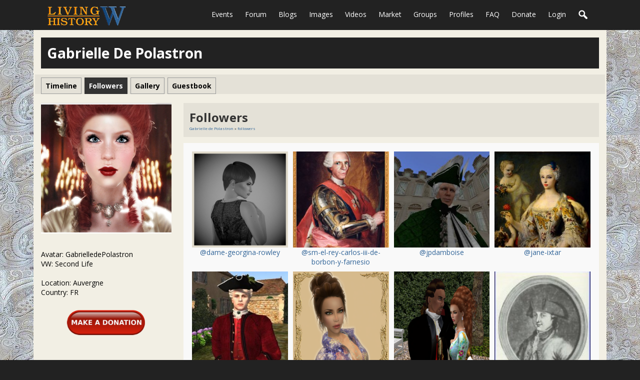

--- FILE ---
content_type: text/html; charset=utf-8
request_url: https://livinghistoryvw.com/gabrielle-de-polastron/follow
body_size: 3955
content:
   <!doctype html>
<html lang="en" dir="ltr">
<head>
<title>Followers - Gabrielle De Polastron | livinghistoryvw.com</title>
<link rel="shortcut icon" href="https://livinghistoryvw.com/data/media/0/0/favicon.ico?v=1554377804">
<link rel="apple-touch-icon" sizes="57x57" type="image/png" href="https://livinghistoryvw.com/data/media/0/0/favicon_1554377804_57.png">
<link rel="apple-touch-icon" sizes="72x72" type="image/png" href="https://livinghistoryvw.com/data/media/0/0/favicon_1554377804_72.png">
<link rel="apple-touch-icon" sizes="114x114" type="image/png" href="https://livinghistoryvw.com/data/media/0/0/favicon_1554377804_114.png">
<link rel="apple-touch-icon" sizes="120x120" type="image/png" href="https://livinghistoryvw.com/data/media/0/0/favicon_1554377804_120.png">
<link rel="apple-touch-icon" sizes="144x144" type="image/png" href="https://livinghistoryvw.com/data/media/0/0/favicon_1554377804_144.png">
<link rel="apple-touch-icon" sizes="152x152" type="image/png" href="https://livinghistoryvw.com/data/media/0/0/favicon_1554377804_152.png">
<link rel="apple-touch-icon-precomposed" sizes="57x57" type="image/png" href="https://livinghistoryvw.com/data/media/0/0/favicon_1554377804_57.png">
<link rel="apple-touch-icon-precomposed" sizes="72x72" type="image/png" href="https://livinghistoryvw.com/data/media/0/0/favicon_1554377804_72.png">
<link rel="apple-touch-icon-precomposed" sizes="114x114" type="image/png" href="https://livinghistoryvw.com/data/media/0/0/favicon_1554377804_114.png">
<link rel="apple-touch-icon-precomposed" sizes="120x120" type="image/png" href="https://livinghistoryvw.com/data/media/0/0/favicon_1554377804_120.png">
<link rel="apple-touch-icon-precomposed" sizes="144x144" type="image/png" href="https://livinghistoryvw.com/data/media/0/0/favicon_1554377804_144.png">
<link rel="apple-touch-icon-precomposed" sizes="152x152" type="image/png" href="https://livinghistoryvw.com/data/media/0/0/favicon_1554377804_152.png">
<link rel="icon" sizes="96x96" type="image/png" href="https://livinghistoryvw.com/data/media/0/0/favicon_1554377804_96.png">
<link rel="icon" sizes="195x195" type="image/png" href="https://livinghistoryvw.com/data/media/0/0/favicon_1554377804_195.png">
<link rel="icon" sizes="228x228" type="image/png" href="https://livinghistoryvw.com/data/media/0/0/favicon_1554377804_228.png">
<link rel="msapplication-TileImage" sizes="144x144" type="image/png" href="https://livinghistoryvw.com/data/media/0/0/favicon_1554377804_144.png">
<meta name="msapplication-TileColor" content="#FFFFFF">
<meta http-equiv="Content-Type" content="text/html; charset=utf-8" />
<meta name="viewport" content="width=device-width, initial-scale=1.0" />
<link rel="stylesheet" type="text/css" href="//fonts.googleapis.com/css?family=Open+Sans:700,400,200"/>
<link rel="stylesheet" href="https://livinghistoryvw.com/data/cache/xxLucidLH/Se5bfd68a71bdfd4bc883ef15f400b844.css" media="screen" />
<style type="text/css">
html{ background-image:url("https://livinghistoryvw.com/profile/image/profile_bg_image/1080/original?_v=1475788251"); background-position:0 0; background-repeat:repeat; }
body{ background-color:transparent;background-image:none;}
#wrapper{background: transparent !important; background-color:transparent !important}
</style>
<script type="text/javascript" src="https://livinghistoryvw.com/data/cache/xxLucidLH/S0e079370dc4c0e994c8d9dcda2582d56.js"></script>
</head>


<body>


<div id="header">
    <div id="header_content">

                            <div id="main_logo">
                <a href="https://livinghistoryvw.com"><img src="https://livinghistoryvw.com/data/media/0/0/xxLucidLH_logo.png?r=56907?skin=xxLucidLH" width="170" height="56" alt="livinghistoryvw.com" title="livinghistoryvw.com"></a>
            </div>
             <div id="menu_content">
    <nav id="menu-wrap">
        <ul id="menu">

                         <li >
    <a href="https://livinghistoryvw.com/event" onclick="" class="menu_0_link" data-topic="event">Events</a>
    </li>
<li >
    <a href="https://livinghistoryvw.com/livinghistory/forum" onclick="" class="menu_0_link" data-topic="livinghistory/forum">Forum</a>
    </li>
<li >
    <a href="https://livinghistoryvw.com/blog" onclick="" class="menu_0_link" data-topic="blog">Blogs</a>
    </li>
<li >
    <a href="https://livinghistoryvw.com/gallery" onclick="" class="menu_0_link" data-topic="gallery">Images</a>
    </li>
<li >
    <a href="https://livinghistoryvw.com/youtube" onclick="" class="menu_0_link" data-topic="youtube">Videos</a>
    </li>
<li >
    <a href="https://livinghistoryvw.com/market/forum" onclick="" class="menu_0_link" data-topic="market/forum">Market</a>
    </li>
<li >
    <a href="https://livinghistoryvw.com/group" onclick="" class="menu_0_link" data-topic="group">Groups</a>
    </li>
<li >
    <a href="https://livinghistoryvw.com/profile" onclick="" class="menu_0_link" data-topic="profile">Profiles</a>
    </li>
<li >
    <a href="https://livinghistoryvw.com/livinghistory/forum/site-news-guidelines/212/site-guidelines" onclick="" class="menu_0_link" data-topic="livinghistory/forum/site-news-guidelines/212/site-guidelines">FAQ</a>
    </li>
<li >
    <a href="https://livinghistoryvw.com/donate" onclick="" class="menu_0_link" data-topic="donate">Donate</a>
    </li>


                        
                        
                            
                                <li><a href="https://livinghistoryvw.com/user/login">login</a></li>
            

                                        <li><a onclick="jrSearch_modal_form()" title="Search"><img src="https://livinghistoryvw.com/image/img/skin/xxLucidLH/search44.png?skin=xxLucidLH&v=1475077846" width="22" height="22" alt="search" title="search"></a></li>
            
                        

        </ul>
    </nav>

</div>

<div id="searchform" class="search_box" style="display:none;">
    
     
<div style="white-space:nowrap">
    <form action="https://livinghistoryvw.com/search/results/all/1/4" method="get" style="margin-bottom:0">
        <input type="hidden" name="jr_html_form_token" value="16a89974d08a37970e0d60b4ca2865e9">
        <input id=" search_input" type="text" name="search_string" style="width:70%" class="form_text" placeholder="search site" onkeypress="if (event && event.keyCode === 13 && this.value.length > 0) { $(this).closest('form').submit(); }">&nbsp;<input type="submit" class="form_button" value="search">
    </form>
</div>

    <div style="float:right;clear:both;margin-top:3px;">
        <a class="simplemodal-close"><link rel="stylesheet" property="stylesheet" href="https://livinghistoryvw.com/core/icon_css/16/black/?_v=1705500031"><span class="sprite_icon sprite_icon_16 sprite_icon_black_16"><span class="sprite_icon_16 sprite_icon_black_16 sprite_icon_16_img sprite_icon_black_16_img sprite_icon_16_close sprite_icon_black_16_close">&nbsp;</span></span></a>
    </div>
    <div class="clear"></div>
</div>

        
    </div>
</div>



    <div class="spacer"></div> 

<div id="wrapper">
    <div id="content">

        <noscript>
            <div class="item error center" style="margin:12px">
                This site requires Javascript to function properly - please enable Javascript in your browser
            </div>
        </noscript>

        <!-- end header.tpl -->


<div class="container">

    <div class="row">
        <div class="col12 last">
            <div class="profile_name_box">

                <div class="block_config" style="margin-top:3px">
                    
                    
                                        
                </div>

                <a href="https://livinghistoryvw.com/gabrielle-de-polastron"><h1 class="profile_name">Gabrielle de Polastron</h1></a>

            </div>
        </div>
    </div>

    <div class="row">
        <div class="col12 last">
            <div class="profile_menu">
                                             <a href="https://livinghistoryvw.com/gabrielle-de-polastron/timeline"><div class="profile_menu_entry">Timeline</div></a>
            <a href="https://livinghistoryvw.com/gabrielle-de-polastron/follow"><div class="profile_menu_entry profile_menu_entry_active">followers</div></a>
            <a href="https://livinghistoryvw.com/gabrielle-de-polastron/gallery"><div class="profile_menu_entry">gallery</div></a>
            <a href="https://livinghistoryvw.com/gabrielle-de-polastron/guestbook"><div class="profile_menu_entry">guestbook</div></a>
    

                            </div>
        </div>
    </div>

    <div class="row">

             <div class="col3">
    <div>

        <div class="block">
            <div class="profile_image">
                                    <img src="https://livinghistoryvw.com/profile/image/profile_image/1080/xxlarge/_v=e31151470360685" class="img_scale img_shadow" alt="Gabrielle de Polastron">
                	
                            </div>
        </div>
        


	            
        <div class="block">
            <div class="block_content mt10">
                <div style="padding-top:8px">
		    		Avatar: GabrielledePolastron<br>
        	    	VW: Second Life<br><br>
                    Location: Auvergne<br>
                    Country: FR
                </div>
            </div>
        </div>
      


   
	
    
        
 	
          <div class="block">
        <center>
             	<div id="badge"> <a href="http://livinghistoryvw.com/donate" target="_blank"><img src="https://livinghistoryvw.com/modules/myBadges/img/member_badge.png" width="160" alt="Donate to LHVW" title="Donate to LHVW"></a>  </div><br>
            </center>
      </div>
	
	
    
	
    
    

    



                    <div class="block">
                <div class="block_content mt10">
                    <div style="padding-top:8px;min-height:48px;max-height:288px;overflow:auto;">
                         
<script type="text/javascript">
$(document).ready(function(){
    $.get('https://livinghistoryvw.com/user/online_status/profile/1080/900/default/__ajax=1', function(res) { $('#u52be1b').html(res); });
});
</script>
<div id="u52be1b"></div>
                    </div>
                </div>
            </div>
        




                    
                    

                    
                    
    </div>   
    
</div>

     <div class="col9 last">
     


<div class="block">

    <div class="title">
        <h1>followers</h1>
        <div class="breadcrumbs">
            <a href="https://livinghistoryvw.com/gabrielle-de-polastron">Gabrielle de Polastron</a> &raquo; <a href="https://livinghistoryvw.com/gabrielle-de-polastron/follow">followers</a>
        </div>
    </div>

    <div class="block_content">

        
                            
        
        
        
        
        
        
        
                    <div class="item">
                <div class="container">
                    
                                        <div class="row">
                    
                                                <div class="col3">
                        
                                                        <div class="p5 center" style="position:relative">
                                                        
                                <a href="https://livinghistoryvw.com/dame-georgina-rowley"><img src="https://livinghistoryvw.com/user/image/user_image/792/large/crop=auto/_v=e31151512508496" class="img_scale" alt="@dame-georgina-rowley" title="@dame-georgina-rowley"></a><br><a href="https://livinghistoryvw.com/dame-georgina-rowley">@dame-georgina-rowley</a><br>
                                                            </div>

                        </div>

                                            
                    
                                                <div class="col3">
                        
                                                        <div class="p5 center" style="position:relative">
                                                        
                                <a href="https://livinghistoryvw.com/sm-el-rey-carlos-iii-de-borbon-y-farnesio"><img src="https://livinghistoryvw.com/user/image/user_image/1130/large/crop=auto/_v=e31151499013077" class="img_scale" alt="@sm-el-rey-carlos-iii-de-borbon-y-farnesio" title="@sm-el-rey-carlos-iii-de-borbon-y-farnesio"></a><br><a href="https://livinghistoryvw.com/sm-el-rey-carlos-iii-de-borbon-y-farnesio">@sm-el-rey-carlos-iii-de-borbon-y-farnesio</a><br>
                                                            </div>

                        </div>

                                            
                    
                                                <div class="col3">
                        
                                                        <div class="p5 center" style="position:relative">
                                                        
                                <a href="https://livinghistoryvw.com/jpdamboise"><img src="https://livinghistoryvw.com/user/image/user_image/1123/large/crop=auto/_v=e31151494824442" class="img_scale" alt="@jpdamboise" title="@jpdamboise"></a><br><a href="https://livinghistoryvw.com/jpdamboise">@jpdamboise</a><br>
                                                            </div>

                        </div>

                                            
                    
                                                <div class="col3 last">
                        
                                                        <div class="p5 center" style="position:relative">
                                                        
                                <a href="https://livinghistoryvw.com/jane-ixtar"><img src="https://livinghistoryvw.com/user/image/user_image/703/large/crop=auto/_v=e31151335782570" class="img_scale" alt="@jane-ixtar" title="@jane-ixtar"></a><br><a href="https://livinghistoryvw.com/jane-ixtar">@jane-ixtar</a><br>
                                                            </div>

                        </div>

                                                </div>
                                            
                                        <div class="row">
                    
                                                <div class="col3">
                        
                                                        <div class="p5 center" style="position:relative">
                                                        
                                <a href="https://livinghistoryvw.com/armand-jules-de-polignac"><img src="https://livinghistoryvw.com/user/image/user_image/1096/large/crop=auto/_v=e31151479257552" class="img_scale" alt="@armand-jules-de-polignac" title="@armand-jules-de-polignac"></a><br><a href="https://livinghistoryvw.com/armand-jules-de-polignac">@armand-jules-de-polignac</a><br>
                                                            </div>

                        </div>

                                            
                    
                                                <div class="col3">
                        
                                                        <div class="p5 center" style="position:relative">
                                                        
                                <a href="https://livinghistoryvw.com/catherine-de-tremont"><img src="https://livinghistoryvw.com/user/image/user_image/631/large/crop=auto/_v=e31151326650834" class="img_scale" alt="@catherine-de-tremont" title="@catherine-de-tremont"></a><br><a href="https://livinghistoryvw.com/catherine-de-tremont">@catherine-de-tremont</a><br>
                                                            </div>

                        </div>

                                            
                    
                                                <div class="col3">
                        
                                                        <div class="p5 center" style="position:relative">
                                                        
                                <a href="https://livinghistoryvw.com/zed-tremont"><img src="https://livinghistoryvw.com/user/image/user_image/647/large/crop=auto/_v=e31151327993275" class="img_scale" alt="@zed-tremont" title="@zed-tremont"></a><br><a href="https://livinghistoryvw.com/zed-tremont">@zed-tremont</a><br>
                                                            </div>

                        </div>

                                            
                    
                                                <div class="col3 last">
                        
                                                        <div class="p5 center" style="position:relative">
                                                        
                                <a href="https://livinghistoryvw.com/retaux-de-villette"><img src="https://livinghistoryvw.com/user/image/user_image/967/large/crop=auto/_v=e31151402179508" class="img_scale" alt="@retaux-de-villette" title="@retaux-de-villette"></a><br><a href="https://livinghistoryvw.com/retaux-de-villette">@retaux-de-villette</a><br>
                                                            </div>

                        </div>

                                                </div>
                                            
                                        <div class="row">
                    
                                                <div class="col3">
                        
                                                        <div class="p5 center" style="position:relative">
                                                        
                                <a href="https://livinghistoryvw.com/luis-gastao-de-orleans"><img src="https://livinghistoryvw.com/user/image/user_image/983/large/crop=auto/_v=e31151484587063" class="img_scale" alt="@luis-gastao-de-orleans" title="@luis-gastao-de-orleans"></a><br><a href="https://livinghistoryvw.com/luis-gastao-de-orleans">@luis-gastao-de-orleans</a><br>
                                                            </div>

                        </div>

                                            
                    
                                                <div class="col3">
                        
                                                        <div class="p5 center" style="position:relative">
                                                        
                                <a href="https://livinghistoryvw.com/louis-francis-de-beauharnois"><img src="https://livinghistoryvw.com/user/image/user_image/868/large/crop=auto/_v=e31151554675813" class="img_scale" alt="@louis-francis-de-beauharnois" title="@louis-francis-de-beauharnois"></a><br><a href="https://livinghistoryvw.com/louis-francis-de-beauharnois">@louis-francis-de-beauharnois</a><br>
                                                            </div>

                        </div>

                                            
                    
                                                <div class="col3">
                        
                                                        <div class="p5 center" style="position:relative">
                                                        
                                <a href="https://livinghistoryvw.com/jacon-cortes-de-bexar"><img src="https://livinghistoryvw.com/user/image/user_image/291/large/crop=auto/_v=e31151277137620" class="img_scale" alt="@jacon-cortes-de-bexar" title="@jacon-cortes-de-bexar"></a><br><a href="https://livinghistoryvw.com/jacon-cortes-de-bexar">@jacon-cortes-de-bexar</a><br>
                                                            </div>

                        </div>

                                            
                    
                                                <div class="col3 last">
                        
                                                        <div class="p5 center" style="position:relative">
                                                        
                                <a href="https://livinghistoryvw.com/leopoldina"><img src="https://livinghistoryvw.com/user/image/user_image/607/large/crop=auto/_v=e31151322697135" class="img_scale" alt="@leopoldina" title="@leopoldina"></a><br><a href="https://livinghistoryvw.com/leopoldina">@leopoldina</a><br>
                                                            </div>

                        </div>

                                                </div>
                                            
                                        <div class="row">
                    
                                                <div class="col3">
                        
                                                        <div class="p5 center" style="position:relative">
                                                        
                                <a href="https://livinghistoryvw.com/trasgo-beaumont"><img src="https://livinghistoryvw.com/user/image/user_image/41/large/crop=auto/_v=e31151252957125" class="img_scale" alt="@trasgo-beaumont" title="@trasgo-beaumont"></a><br><a href="https://livinghistoryvw.com/trasgo-beaumont">@trasgo-beaumont</a><br>
                                                            </div>

                        </div>

                                            
                    
                                                <div class="col3">
                        
                                                        <div class="p5 center" style="position:relative">
                                                        
                                <a href="https://livinghistoryvw.com/claire-sophie-de-rocoulle"><img src="https://livinghistoryvw.com/user/image/user_image/806/large/crop=auto/_v=e31151356592807" class="img_scale" alt="@claire-sophie-de-rocoulle" title="@claire-sophie-de-rocoulle"></a><br><a href="https://livinghistoryvw.com/claire-sophie-de-rocoulle">@claire-sophie-de-rocoulle</a><br>
                                                            </div>

                        </div>

                                            
                    
                                                <div class="col3">
                        
                                                        <div class="p5 center" style="position:relative">
                                                        
                                <a href="https://livinghistoryvw.com/tatiana-dokuchic"><img src="https://livinghistoryvw.com/user/image/user_image/1/large/crop=auto/_v=e31151474817763" class="img_scale" alt="@tatiana-dokuchic" title="@tatiana-dokuchic"></a><br><a href="https://livinghistoryvw.com/tatiana-dokuchic">@tatiana-dokuchic</a><br>
                                                            </div>

                        </div>

                                            
                    
                                                <div class="col3 last">
                        
                                                        <div class="p5 center" style="position:relative">
                                                        
                                <a href="https://livinghistoryvw.com/aldo-stern"><img src="https://livinghistoryvw.com/user/image/user_image/499/large/crop=auto/_v=e31151305928469" class="img_scale" alt="@aldo-stern" title="@aldo-stern"></a><br><a href="https://livinghistoryvw.com/aldo-stern">@aldo-stern</a><br>
                                                            </div>

                        </div>

                                                </div>
                                                            </div>
                <div style="clear:both"></div>
            </div>
                
         
        
    </div>

</div>

</div>     </div>
  </div>
</div>

 </div>

<div id="footer">
    <div id="footer_content">
        <div class="container">

            <div class="row">
                                <div class="col6">
                    <div id="footer_sn">
                        <div id="footer_sn">

                                                        
                            
                            
                            
                            
                            
                        </div>
                    </div>
                </div>

                                <div class="col6 last">
                    <div id="footer_text">
                        &copy;2026 <a href="https://livinghistoryvw.com">livinghistoryvw.com</a><br>
                                                <span style="font-size:9px;"><a href="https://www.jamroom.net/the-jamroom-network/about/12/jamroom-social-media-script">social media script</a> | Powered by <a href="https://www.jamroom.net">Jamroom</a></span>
                    </div>
                </div>
            </div>

        </div>
    </div>
</div>

</div>


<div id="jr_temp_work_div" style="display:none"></div>


        <script type="text/javascript">
        $(function () {
            $('#menu-wrap').prepend('<div id="menu-trigger">menu</div>');
            $("#menu-trigger").on("click", function () {
                $("#menu").slideToggle();

            });
            var isiPad = navigator.userAgent.match(/iPad/i) != null;
            if (isiPad) $('#menu ul').addClass('no-transition');
        });
    </script>


</body>
</html>




--- FILE ---
content_type: text/html; charset=utf-8
request_url: https://livinghistoryvw.com/user/online_status/profile/1080/900/default/__ajax=1
body_size: 295
content:
     <div class="online_status_table">
    
                <div class="online_status_offline">
        
            <div class="online_status_image">
                <img src="https://livinghistoryvw.com/user/image/user_image/1080/small/crop=portrait/_v=e31151526583319" alt="Gabrielle de Polastron" class="img_shadow" width="40" height="40" style="width:40px;height:40px;">
            </div>

            <div class="online_status_user">
                <h2><a href="https://livinghistoryvw.com/gabrielle-de-polastron">Gabrielle de Polastron</a></h2><br>
                <span>
                                offline
                                </span>
            </div>

        </div>

        </div>
